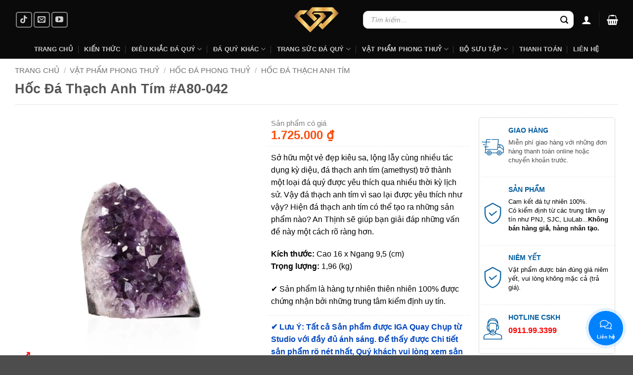

--- FILE ---
content_type: text/css
request_url: https://iga.vn/wp-content/cache/min/1/wp-content/plugins/woocommerce-notification/css/woocommerce-notification-templates.css?ver=1766053649
body_size: 198
content:
#message-purchased.wn-extended{border-radius:5px;background-position:bottom right}#message-purchased.wn-extended>img{margin:5px 5px 5px 0;padding:0}#message-purchased.wn-extended .message-purchase-main::before{right:0;position:absolute;top:0;content:" ";bottom:0;left:0;background-repeat:no-repeat;background-position:bottom right}#message-purchased.wn-extended .message-purchase-main>*{z-index:1}#message-purchased.wn-extended .wn-notification-message-container a{text-decoration:none;overflow:hidden;text-overflow:ellipsis;padding-right:0;white-space:nowrap}#message-purchased.wn-extended a img{padding:0;margin:0}#message-purchased .wn-notification-message-container{//margin:0;//padding:0;//font:300 12px/1.5 'Helvetica Neue',Helvetica,Arial,sans-serif}#message-purchased.wn-extended .wn-notification-message-container small,#message-purchased.wn-extended .wn-notification-message-container span{white-space:nowrap;text-overflow:ellipsis;overflow:hidden;width:100%}

--- FILE ---
content_type: image/svg+xml
request_url: https://static.iga.vn/font/policy/Product_Policy_01.svg
body_size: 1196
content:
<?xml version="1.0" encoding="utf-8"?>
<!-- Generator: Adobe Illustrator 25.2.0, SVG Export Plug-In . SVG Version: 6.00 Build 0)  -->
<svg version="1.1" id="Capa_1" xmlns="http://www.w3.org/2000/svg" xmlns:xlink="http://www.w3.org/1999/xlink" x="0px" y="0px"
	 viewBox="0 0 512 512" style="enable-background:new 0 0 512 512;" xml:space="preserve">
<style type="text/css">
	.st0{fill:#015C9E;}
</style>
<g>
	<g>
		<path class="st0" d="M414.5,188.5h-32.2L392,77c0-0.2,0-0.4,0-0.6l0,0l0,0c0-3-1.8-5.7-4.5-6.9c0,0,0,0-0.1,0
			c-0.2-0.1-0.3-0.1-0.5-0.2c-0.1,0-0.1,0-0.2-0.1c-0.1,0-0.3-0.1-0.4-0.1S386.1,69,386,69c-0.1,0-0.3,0-0.4-0.1
			c-0.1,0-0.2,0-0.4-0.1c0,0,0,0-0.1,0s-0.3,0-0.4,0s-0.2,0-0.3,0h-0.1l0,0H231c-4.1,0-7.5,3.4-7.5,7.5s3.4,7.5,7.5,7.5h145.3
			l-14.9,171.4l0,0l-3.8,43.2H97l4.4-45H151c4.1,0,7.5-3.4,7.5-7.5s-3.4-7.5-7.5-7.5h-48.2l9.2-95h79c4.1,0,7.5-3.4,7.5-7.5
			s-3.4-7.5-7.5-7.5h-77.5l4.3-44.7H201c4.1,0,7.5-3.4,7.5-7.5s-3.4-7.5-7.5-7.5h-90l0,0c-3.5,0-6.6,2.5-7.3,5.9c0,0,0,0,0,0.1
			c0,0.2-0.1,0.4-0.1,0.6c0,0.1,0,0.1,0,0.2l0,0l-5.1,52.9H7.6c-4.1,0-7.5,3.4-7.5,7.5s3.4,7.5,7.5,7.5H97l-9.2,95H61
			c-4.1,0-7.5,3.4-7.5,7.5s3.4,7.5,7.5,7.5h25.3l-5,51.7l0,0l-7.7,80l0,0l0,0c0,0.1,0,0.2,0,0.3s0,0.3,0,0.4l0,0c0,0.2,0,0.4,0,0.6
			c0,0.1,0,0.1,0,0.2c0,0.2,0.1,0.4,0.1,0.6c0,0.1,0,0.1,0,0.2c0,0.1,0.1,0.3,0.1,0.4c0,0.1,0,0.2,0.1,0.3v0.1
			c0.4,1.1,1,2.1,1.8,2.9l0,0c0.1,0.1,0.2,0.2,0.3,0.2c0.5,0.5,1.1,0.9,1.7,1.2c0.1,0.1,0.3,0.1,0.4,0.2h0.1
			c0.2,0.1,0.4,0.1,0.6,0.2c0,0,0,0,0.1,0c0.2,0.1,0.4,0.1,0.7,0.2h0.1c0.2,0,0.4,0.1,0.7,0.1l0,0c0.2,0,0.5,0,0.7,0l0,0h33.4
			c3.7,28,27.7,49.6,56.6,49.6s52.9-21.6,56.6-49.6H348c3.7,28,27.7,49.6,56.6,49.6s52.9-21.6,56.6-49.6h33.4l0,0c0.3,0,0.5,0,0.7,0
			h0.1c0.2,0,0.4,0,0.6-0.1c0.1,0,0.2,0,0.2-0.1c0.1,0,0.3-0.1,0.4-0.1s0.2-0.1,0.3-0.1c0.1,0,0.2-0.1,0.4-0.1
			c0.1,0,0.2-0.1,0.3-0.1c0.1-0.1,0.2-0.1,0.3-0.2c0.1-0.1,0.2-0.1,0.3-0.2c0.1-0.1,0.2-0.1,0.3-0.2c0.1-0.1,0.2-0.1,0.3-0.2
			c0.1-0.1,0.2-0.1,0.3-0.2c0.1-0.1,0.2-0.1,0.2-0.2c0.1-0.1,0.2-0.2,0.3-0.3c0.1-0.1,0.1-0.1,0.2-0.2c0.1-0.1,0.2-0.2,0.3-0.3
			c0.1-0.1,0.1-0.1,0.2-0.2c0.1-0.1,0.2-0.3,0.3-0.4l0.1-0.1c0.1-0.2,0.2-0.4,0.3-0.6l0,0c0.1-0.2,0.2-0.4,0.3-0.6
			c0-0.1,0-0.1,0.1-0.2c0.1-0.2,0.1-0.3,0.2-0.5c0-0.1,0.1-0.2,0.1-0.3s0.1-0.2,0.1-0.4c0-0.1,0-0.2,0.1-0.3c0-0.1,0-0.2,0.1-0.3
			c0.3-2.5,6.2-49.7,8.8-80.1v-0.1c0.8-8.8,1.2-16.2,1.2-20.7C512,232.3,468.3,188.5,414.5,188.5z M381,203.5h30.7l-3.9,45H377
			L381,203.5z M171,428.1c-23.2,0-42.1-18.9-42.1-42.1c0-23.2,18.9-42.1,42.1-42.1s42.1,18.9,42.1,42.1S194.2,428.1,171,428.1z
			 M404.5,428.1c-23.2,0-42.1-18.9-42.1-42.1c0-23.2,18.9-42.1,42.1-42.1s42.1,18.9,42.1,42.1S427.7,428.1,404.5,428.1z
			 M487.9,378.5h-26.8c-3.7-28-27.7-49.6-56.6-49.6s-52.9,21.7-56.6,49.6H227.6c-3.7-28-27.7-49.6-56.6-49.6s-52.9,21.7-56.6,49.6
			H89.3l6.3-65h268.9l0,0l0,0c0.3,0,0.5,0,0.7,0h0.1c0.2,0,0.4-0.1,0.6-0.1c0.1,0,0.2,0,0.2-0.1c0.1,0,0.3-0.1,0.4-0.1
			s0.2-0.1,0.3-0.1c0.1,0,0.3-0.1,0.4-0.1s0.2-0.1,0.3-0.1c0.1-0.1,0.2-0.1,0.3-0.2c0.1-0.1,0.2-0.1,0.3-0.2
			c0.1-0.1,0.2-0.1,0.3-0.2c0.1-0.1,0.2-0.1,0.3-0.2c0.1-0.1,0.2-0.1,0.3-0.2c0.1-0.1,0.2-0.1,0.3-0.2c0.1-0.1,0.2-0.2,0.3-0.3
			c0.1-0.1,0.2-0.1,0.2-0.2c0.1-0.1,0.2-0.2,0.3-0.3c0.1-0.1,0.1-0.2,0.2-0.2c0.1-0.1,0.2-0.2,0.2-0.3c0.1-0.1,0.1-0.2,0.2-0.2
			c0.1-0.1,0.1-0.2,0.2-0.3c0.1-0.1,0.1-0.2,0.1-0.3c0.1-0.1,0.1-0.2,0.2-0.4c0-0.1,0.1-0.2,0.1-0.3c0-0.1,0.1-0.2,0.1-0.4
			c0-0.1,0.1-0.2,0.1-0.3c0-0.1,0.1-0.2,0.1-0.4c0-0.1,0.1-0.2,0.1-0.4c0-0.1,0-0.2,0.1-0.4c0-0.1,0-0.2,0.1-0.4c0,0,0,0,0-0.1
			l3.8-43.1h38.8c23,0,33.3,11.9,44.3,24.5c9.1,10.4,19.2,22,36.3,24.8C493,335.9,489.4,365.6,487.9,378.5z M496.4,297.8
			c-11.1-2.3-18-10.1-26.3-19.7c-10.4-11.9-23.1-26.5-47.4-29.2l3.9-44.5c39.8,5.9,70.4,40.2,70.4,81.6
			C497,288.8,496.8,292.9,496.4,297.8z"/>
	</g>
</g>
<g>
	<g>
		<path class="st0" d="M171,358.5c-15.2,0-27.5,12.3-27.5,27.5s12.3,27.5,27.5,27.5s27.5-12.3,27.5-27.5
			C198.5,370.9,186.2,358.5,171,358.5z M171,398.5c-6.9,0-12.5-5.6-12.5-12.5s5.6-12.5,12.5-12.5s12.5,5.6,12.5,12.5
			S177.9,398.5,171,398.5z"/>
	</g>
</g>
<g>
	<g>
		<path class="st0" d="M404.5,358.5c-15.2,0-27.5,12.3-27.5,27.5s12.3,27.5,27.5,27.5S432,401.2,432,386
			C432,370.9,419.7,358.5,404.5,358.5z M404.5,398.5c-6.9,0-12.5-5.6-12.5-12.5s5.6-12.5,12.5-12.5S417,379.1,417,386
			S411.4,398.5,404.5,398.5z"/>
	</g>
</g>
<g>
	<g>
		<path class="st0" d="M71,188.5H34.3c-4.1,0-7.5,3.4-7.5,7.5s3.4,7.5,7.5,7.5H71c4.1,0,7.5-3.4,7.5-7.5S75.1,188.5,71,188.5z"/>
	</g>
</g>
</svg>
